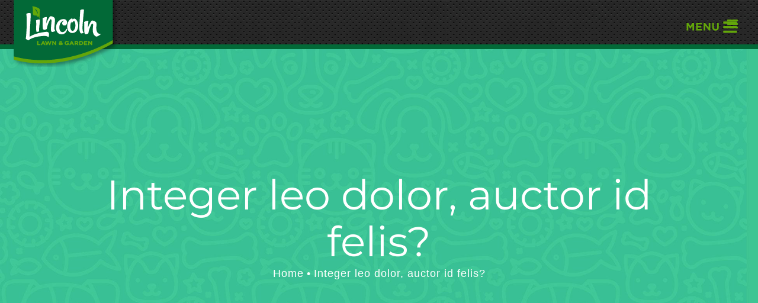

--- FILE ---
content_type: text/html; charset=UTF-8
request_url: https://lincolnlawncare.com/faq-items/integer-leo-dolor-auctor-id-felis/
body_size: 6408
content:
<!DOCTYPE html><html class="avada-html-layout-wide avada-html-header-position-top" lang="en-US" prefix="og: http://ogp.me/ns# fb: http://ogp.me/ns/fb#"><head><meta http-equiv="X-UA-Compatible" content="IE=edge" /><meta http-equiv="Content-Type" content="text/html; charset=utf-8"/><meta name="viewport" content="width=device-width, initial-scale=1" /><meta name='robots' content='index, follow, max-image-preview:large, max-snippet:-1, max-video-preview:-1' /><link media="all" href="https://lincolnlawncare.com/wp-content/cache/autoptimize/css/autoptimize_5f3f49662c0426672d6793193872e67a.css" rel="stylesheet"><title>Integer leo dolor, auctor id felis? - Lincoln Lawn &amp; Garden</title><link rel="canonical" href="https://lincolnlawncare.com/faq-items/integer-leo-dolor-auctor-id-felis/" /><meta property="og:locale" content="en_US" /><meta property="og:type" content="article" /><meta property="og:title" content="Integer leo dolor, auctor id felis? - Lincoln Lawn &amp; Garden" /><meta property="og:description" content="Quisque id leo non dolor tempor elementum quis ac urna. Nam pharetra, ligula eget finibus dignissim, turpis ipsum sollicitudin sem, sed vestibulum dui nisi ut purus." /><meta property="og:url" content="https://lincolnlawncare.com/faq-items/integer-leo-dolor-auctor-id-felis/" /><meta property="og:site_name" content="Lincoln Lawn &amp; Garden" /><meta name="twitter:card" content="summary_large_image" /> <script type="application/ld+json" class="yoast-schema-graph">{"@context":"https://schema.org","@graph":[{"@type":"WebPage","@id":"https://lincolnlawncare.com/faq-items/integer-leo-dolor-auctor-id-felis/","url":"https://lincolnlawncare.com/faq-items/integer-leo-dolor-auctor-id-felis/","name":"Integer leo dolor, auctor id felis? - Lincoln Lawn &amp; Garden","isPartOf":{"@id":"https://lincolnlawncare.com/#website"},"datePublished":"2016-11-08T13:43:08+00:00","breadcrumb":{"@id":"https://lincolnlawncare.com/faq-items/integer-leo-dolor-auctor-id-felis/#breadcrumb"},"inLanguage":"en-US","potentialAction":[{"@type":"ReadAction","target":["https://lincolnlawncare.com/faq-items/integer-leo-dolor-auctor-id-felis/"]}]},{"@type":"BreadcrumbList","@id":"https://lincolnlawncare.com/faq-items/integer-leo-dolor-auctor-id-felis/#breadcrumb","itemListElement":[{"@type":"ListItem","position":1,"name":"Home","item":"https://lincolnlawncare.com/"},{"@type":"ListItem","position":2,"name":"FAQs","item":"https://lincolnlawncare.com/faq-items/"},{"@type":"ListItem","position":3,"name":"Integer leo dolor, auctor id felis?"}]},{"@type":"WebSite","@id":"https://lincolnlawncare.com/#website","url":"https://lincolnlawncare.com/","name":"Lincoln Lawn &amp; Garden","description":"Exceptional Service. Exceptional Lawns.","potentialAction":[{"@type":"SearchAction","target":{"@type":"EntryPoint","urlTemplate":"https://lincolnlawncare.com/?s={search_term_string}"},"query-input":{"@type":"PropertyValueSpecification","valueRequired":true,"valueName":"search_term_string"}}],"inLanguage":"en-US"}]}</script> <link rel="alternate" type="application/rss+xml" title="Lincoln Lawn &amp; Garden &raquo; Feed" href="https://lincolnlawncare.com/feed/" /><link rel="alternate" type="application/rss+xml" title="Lincoln Lawn &amp; Garden &raquo; Comments Feed" href="https://lincolnlawncare.com/comments/feed/" /><link rel="alternate" type="application/rss+xml" title="Lincoln Lawn &amp; Garden &raquo; Integer leo dolor, auctor id felis? Comments Feed" href="https://lincolnlawncare.com/faq-items/integer-leo-dolor-auctor-id-felis/feed/" /><meta name="description" content="Quisque id leo non dolor tempor elementum quis ac urna. Nam pharetra, ligula eget finibus dignissim, turpis ipsum sollicitudin sem, sed vestibulum dui nisi ut purus."/><meta property="og:locale" content="en_US"/><meta property="og:type" content="article"/><meta property="og:site_name" content="Lincoln Lawn &amp; Garden"/><meta property="og:title" content="Integer leo dolor, auctor id felis? - Lincoln Lawn &amp; Garden"/><meta property="og:description" content="Quisque id leo non dolor tempor elementum quis ac urna. Nam pharetra, ligula eget finibus dignissim, turpis ipsum sollicitudin sem, sed vestibulum dui nisi ut purus."/><meta property="og:url" content="https://lincolnlawncare.com/faq-items/integer-leo-dolor-auctor-id-felis/"/><meta property="og:image" content="https://lincolnlawncare.com/wp-content/uploads/2017/12/lincolnlawn-logo2-1.png"/><meta property="og:image:width" content="327"/><meta property="og:image:height" content="206"/><meta property="og:image:type" content="image/png"/><link rel='stylesheet' id='fusion-dynamic-css-css' href='https://lincolnlawncare.com/wp-content/uploads/fusion-styles/5e63aeb51d2793e52fb0a78181df5625.min.css?ver=3.12' type='text/css' media='all' /> <script type="text/javascript" src="https://lincolnlawncare.com/wp-includes/js/jquery/jquery.min.js?ver=3.7.1" id="jquery-core-js"></script> <link rel="https://api.w.org/" href="https://lincolnlawncare.com/wp-json/" /><link rel="alternate" title="JSON" type="application/json" href="https://lincolnlawncare.com/wp-json/wp/v2/avada_faq/98" /><link rel="EditURI" type="application/rsd+xml" title="RSD" href="https://lincolnlawncare.com/xmlrpc.php?rsd" /><link rel="alternate" title="oEmbed (JSON)" type="application/json+oembed" href="https://lincolnlawncare.com/wp-json/oembed/1.0/embed?url=https%3A%2F%2Flincolnlawncare.com%2Ffaq-items%2Finteger-leo-dolor-auctor-id-felis%2F" /><link rel="alternate" title="oEmbed (XML)" type="text/xml+oembed" href="https://lincolnlawncare.com/wp-json/oembed/1.0/embed?url=https%3A%2F%2Flincolnlawncare.com%2Ffaq-items%2Finteger-leo-dolor-auctor-id-felis%2F&#038;format=xml" /><meta name="generator" content="Powered by Slider Revolution 6.7.10 - responsive, Mobile-Friendly Slider Plugin for WordPress with comfortable drag and drop interface." /><link rel="icon" href="https://lincolnlawncare.com/wp-content/uploads/2018/07/cropped-LincolnLawn-favicon-32x32.png" sizes="32x32" /><link rel="icon" href="https://lincolnlawncare.com/wp-content/uploads/2018/07/cropped-LincolnLawn-favicon-192x192.png" sizes="192x192" /><link rel="apple-touch-icon" href="https://lincolnlawncare.com/wp-content/uploads/2018/07/cropped-LincolnLawn-favicon-180x180.png" /><meta name="msapplication-TileImage" content="https://lincolnlawncare.com/wp-content/uploads/2018/07/cropped-LincolnLawn-favicon-270x270.png" /> <script type="text/javascript">var doc = document.documentElement;
			doc.setAttribute( 'data-useragent', navigator.userAgent );</script>  <script async src="https://www.googletagmanager.com/gtag/js?id=G-FYDXXZLJQ8"></script> <script>window.dataLayer = window.dataLayer || [];
  function gtag(){dataLayer.push(arguments);}
  gtag('js', new Date());

  gtag('config', 'G-FYDXXZLJQ8');</script></head><body data-rsssl=1 class="wp-singular avada_faq-template-default single single-avada_faq postid-98 single-format-standard wp-theme-Avada wp-child-theme-Avada-Child-Theme fusion-image-hovers fusion-pagination-sizing fusion-button_type-flat fusion-button_span-no fusion-button_gradient-linear avada-image-rollover-circle-yes avada-image-rollover-yes avada-image-rollover-direction-fade fusion-body ltr fusion-sticky-header no-mobile-slidingbar no-mobile-totop avada-has-rev-slider-styles fusion-disable-outline fusion-sub-menu-fade mobile-logo-pos-left layout-wide-mode avada-has-boxed-modal-shadow-none layout-scroll-offset-full avada-has-zero-margin-offset-top fusion-top-header menu-text-align-center mobile-menu-design-modern fusion-hide-pagination-text fusion-header-layout-v1 avada-responsive avada-footer-fx-none avada-menu-highlight-style-bar fusion-search-form-classic fusion-main-menu-search-dropdown fusion-avatar-square avada-dropdown-styles avada-blog-layout-grid avada-blog-archive-layout-grid avada-header-shadow-no avada-menu-icon-position-left avada-has-megamenu-shadow avada-has-mainmenu-dropdown-divider avada-has-header-100-width avada-has-pagetitle-100-width avada-has-pagetitle-bg-full avada-has-100-footer avada-has-titlebar-bar_and_content avada-has-footer-widget-bg-image avada-header-border-color-full-transparent avada-has-transparent-timeline_color avada-has-pagination-padding avada-flyout-menu-direction-fade avada-ec-views-v1" data-awb-post-id="98"> <a class="skip-link screen-reader-text" href="#content">Skip to content</a><div id="boxed-wrapper"><div id="wrapper" class="fusion-wrapper"><div id="home" style="position:relative;top:-1px;"></div><header class="fusion-header-wrapper"><div class="fusion-header-v1 fusion-logo-alignment fusion-logo-left fusion-sticky-menu- fusion-sticky-logo- fusion-mobile-logo-1  fusion-mobile-menu-design-modern"><div class="fusion-header-sticky-height"></div><div class="fusion-header"><div class="fusion-row"><div class="fusion-logo" data-margin-top="0px" data-margin-bottom="-140px" data-margin-left="0px" data-margin-right="0px"> <a class="fusion-logo-link"  href="https://lincolnlawncare.com/" > <img src="https://lincolnlawncare.com/wp-content/uploads/2017/12/lincolnlawn-logo2-1.png" srcset="https://lincolnlawncare.com/wp-content/uploads/2017/12/lincolnlawn-logo2-1.png 1x" width="327" height="206" alt="Lincoln Lawn &amp; Garden Logo" data-retina_logo_url="" class="fusion-standard-logo" /> <img src="https://lincolnlawncare.com/wp-content/uploads/2018/01/lincolnlawn-logo-mobile-3.png" srcset="https://lincolnlawncare.com/wp-content/uploads/2018/01/lincolnlawn-logo-mobile-3.png 1x" width="180" height="113" alt="Lincoln Lawn &amp; Garden Logo" data-retina_logo_url="" class="fusion-mobile-logo" /> </a></div><nav class="fusion-main-menu" aria-label="Main Menu"><ul id="menu-main-menu" class="fusion-menu"><li  id="menu-item-1914"  class="menu-item menu-item-type-custom menu-item-object-custom menu-item-has-children menu-item-1914 fusion-dropdown-menu"  data-item-id="1914"><a  href="#" class="fusion-bar-highlight"><span class="menu-text">LAWN CARE</span> <span class="fusion-caret"><i class="fusion-dropdown-indicator" aria-hidden="true"></i></span></a><ul class="sub-menu"><li  id="menu-item-1250"  class="menu-item menu-item-type-post_type menu-item-object-page menu-item-1250 fusion-dropdown-submenu" ><a  href="https://lincolnlawncare.com/residential/" class="fusion-bar-highlight"><span>Residential</span></a></li><li  id="menu-item-1249"  class="menu-item menu-item-type-post_type menu-item-object-page menu-item-1249 fusion-dropdown-submenu" ><a  href="https://lincolnlawncare.com/commercial/" class="fusion-bar-highlight"><span>Commercial</span></a></li><li  id="menu-item-1255"  class="menu-item menu-item-type-post_type menu-item-object-page menu-item-1255 fusion-dropdown-submenu" ><a  href="https://lincolnlawncare.com/landscaping/" class="fusion-bar-highlight"><span>Landscaping</span></a></li></ul></li><li  id="menu-item-1268"  class="menu-item menu-item-type-post_type menu-item-object-page menu-item-1268"  data-item-id="1268"><a  href="https://lincolnlawncare.com/mowers/" class="fusion-bar-highlight"><span class="menu-text">MOWERS</span></a></li><li  id="menu-item-1253"  class="menu-item menu-item-type-post_type menu-item-object-page menu-item-1253"  data-item-id="1253"><a  href="https://lincolnlawncare.com/parts-tools/" class="fusion-bar-highlight"><span class="menu-text">PARTS &#038; TOOLS</span></a></li><li  id="menu-item-1252"  class="menu-item menu-item-type-post_type menu-item-object-page menu-item-1252"  data-item-id="1252"><a  href="https://lincolnlawncare.com/garden-center/" class="fusion-bar-highlight"><span class="menu-text">GARDEN</span></a></li><li  id="menu-item-1251"  class="menu-item menu-item-type-post_type menu-item-object-page menu-item-1251"  data-item-id="1251"><a  href="https://lincolnlawncare.com/small-engine-repair/" class="fusion-bar-highlight"><span class="menu-text">SMALL ENGINE</span></a></li><li  id="menu-item-2121"  class="menu-item menu-item-type-custom menu-item-object-custom menu-item-2121"  data-item-id="2121"><a  href="https://www.lawngateway.com/LincolnLawncare" class="fusion-bar-highlight"><span class="menu-text">CUSTOMER PORTAL</span></a></li></ul></nav><div class="fusion-mobile-menu-icons"> <a href="#" class="fusion-icon awb-icon-bars" aria-label="Toggle mobile menu" aria-expanded="false"></a></div><nav class="fusion-mobile-nav-holder fusion-mobile-menu-text-align-left" aria-label="Main Menu Mobile"></nav></div></div></div><div class="fusion-clearfix"></div></header><div id="sliders-container" class="fusion-slider-visibility"></div><section class="avada-page-titlebar-wrapper" aria-label="Page Title Bar"><div class="fusion-page-title-bar fusion-page-title-bar-none fusion-page-title-bar-center"><div class="fusion-page-title-row"><div class="fusion-page-title-wrapper"><div class="fusion-page-title-captions"><h1 class="entry-title">Integer leo dolor, auctor id felis?</h1><div class="fusion-page-title-secondary"><nav class="fusion-breadcrumbs awb-yoast-breadcrumbs" aria-label="Breadcrumb"><ol class="awb-breadcrumb-list"><li class="fusion-breadcrumb-item awb-breadcrumb-sep awb-home" ><a href="https://lincolnlawncare.com" class="fusion-breadcrumb-link"><span >Home</span></a></li><li class="fusion-breadcrumb-item"  aria-current="page"><span  class="breadcrumb-leaf">Integer leo dolor, auctor id felis?</span></li></ol></nav></div></div></div></div></div></section><main id="main" class="clearfix "><div class="fusion-row" style=""><section id="content" style="width: 100%;"><article id="post-98" class="post post-98 avada_faq type-avada_faq status-publish format-standard hentry faq_category-left-col"> <span class="entry-title" style="display: none;">Integer leo dolor, auctor id felis?</span><div class="post-content"><p><span style="color: #ffffff;">Quisque id leo non dolor tempor elementum quis ac urna. Nam pharetra, ligula eget finibus dignissim, turpis ipsum sollicitudin sem, sed vestibulum dui nisi ut purus.</span></p></div> <span class="vcard rich-snippet-hidden"><span class="fn"><a href="https://lincolnlawncare.com/author/thinkideastudio/" title="Posts by Think Admin" rel="author">Think Admin</a></span></span><span class="updated rich-snippet-hidden">2016-11-08T13:43:08+00:00</span></article></section></div></main><div class="fusion-footer"><footer class="fusion-footer-widget-area fusion-widget-area"><div class="fusion-row"><div class="fusion-columns fusion-columns-3 fusion-widget-area"><div class="fusion-column col-lg-4 col-md-4 col-sm-4"><section id="text-2" class="fusion-footer-widget-column widget widget_text"><div class="textwidget"><div class="fusion-sep-clear"></div><div class="fusion-separator fusion-full-width-sep" style="margin-left: auto;margin-right: auto;margin-top:-20px;width:100%;"></div><div class="fusion-sep-clear"></div> <a href=""><img src="/wp-content/uploads/2017/12/lincolnlawn-whtielogo-1.png" /></a><div class="fusion-sep-clear"></div><div class="fusion-separator fusion-full-width-sep" style="margin-left: auto;margin-right: auto;margin-top:15px;width:100%;"></div><div class="fusion-sep-clear"></div> Established in 1999, we provide every aspect of lawn maintenance and landscaping, all under one roof.<div class="fusion-sep-clear"></div><div class="fusion-separator fusion-full-width-sep" style="margin-left: auto;margin-right: auto;margin-top:0px;width:100%;"></div><div class="fusion-sep-clear"></div><h5 style="color:#63a60a; ">Exceptional Service</br>Exceptional Lawns</h5></div><div style="clear:both;"></div></section></div><div class="fusion-column col-lg-4 col-md-4 col-sm-4"><section id="text-3" class="fusion-footer-widget-column widget widget_text" style="border-style: solid;border-color:transparent;border-width:0px;"><h4 class="widget-title">Contact info</h4><div class="textwidget"><div class="fusion-sep-clear"></div><div class="fusion-separator fusion-clearfix" style="float:left;margin-top:0px;margin-bottom:25px;width:100%;max-width:60%;"><div class="fusion-separator-border sep-single sep-solid" style="--awb-height:20px;--awb-amount:20px;--awb-sep-color:#63a60a;border-color:#63a60a;border-top-width:2px;"></div></div><div class="fusion-sep-clear"></div><ul style="--awb-size:19px;--awb-iconcolor:#fffff;--awb-line-height:32.3px;--awb-icon-width:32.3px;--awb-icon-height:32.3px;--awb-icon-margin:13.3px;--awb-content-margin:45.6px;--awb-circlecolor:#63a60a;--awb-circle-yes-font-size:16.72px;" class="fusion-checklist fusion-checklist-1 fusion-checklist-default type-icons"><li class="fusion-li-item" style=""><span class="icon-wrapper circle-yes"><i class="fusion-li-icon fa fa-phone" aria-hidden="true"></i></span><div class="fusion-li-item-content"><a href="tel:5013053551">(501) 305-3551</a></div></li><li class="fusion-li-item" style=""><span class="icon-wrapper circle-yes"><i class="fusion-li-icon fa fa-home" aria-hidden="true"></i></span><div class="fusion-li-item-content"><a href="https://goo.gl/maps/e2Z4ovuuPi95q3UH6" target="_blank"><p>415 AR-11<br /> Higginson, AR</a></p></div></li><li class="fusion-li-item" style=""><span class="icon-wrapper circle-yes"><i class="fusion-li-icon fa fa-facebook" aria-hidden="true"></i></span><div class="fusion-li-item-content"><a href="https://www.facebook.com/pg/Lincoln-Lawn-And-Garden-151811768194398/about/" target="_blank"><p>Follow us on Facebook</p></a></div></li></ul></div><div style="clear:both;"></div></section></div><div class="fusion-column fusion-column-last col-lg-4 col-md-4 col-sm-4"><section id="text-4" class="fusion-footer-widget-column widget widget_text"><h4 class="widget-title">Store hours</h4><div class="textwidget"><div class="fusion-sep-clear"></div><div class="fusion-separator fusion-clearfix" style="float:left;margin-top:0px;margin-bottom:25px;width:100%;max-width:60%;"><div class="fusion-separator-border sep-single sep-solid" style="--awb-height:20px;--awb-amount:20px;--awb-sep-color:#63a60a;border-color:#63a60a;border-top-width:2px;"></div></div><div class="fusion-sep-clear"></div><p style="color:#ffffff;">Mon-Fri:  8 am – 5 pm</br> Sat:  8 am – Noon</br> Sun:  Closed</p><div class="fusion-sep-clear"></div><div class="fusion-separator fusion-full-width-sep" style="margin-left: auto;margin-right: auto;margin-top:5px;width:100%;"></div><div class="fusion-sep-clear"></div></div><div style="clear:both;"></div></section><section id="custom_html-3" class="widget_text fusion-footer-widget-column widget widget_custom_html"><div class="textwidget custom-html-widget"><div class="fusion-button-wrapper"><a class="fusion-button button-flat button-large button-custom fusion-button-default button-1 fusion-button-default-span EstimateButton" style="--button_accent_color:#000000;--button_accent_hover_color:#000000;--button_border_hover_color:#000000;--button_gradient_top_color:#ffc325;--button_gradient_bottom_color:#ffc325;--button_gradient_top_color_hover:#d79c00;--button_gradient_bottom_color_hover:#d79c00;" target="_self" href="/free-estimate"><span class="fusion-button-text awb-button__text awb-button__text--default">FREE ESTIMATE</span></a></div></div><div style="clear:both;"></div></section></div><div class="fusion-clearfix"></div></div></div></footer><footer id="footer" class="fusion-footer-copyright-area fusion-footer-copyright-center"><div class="fusion-row"><div class="fusion-copyright-content"><div class="fusion-copyright-notice"><div> © COPYRIGHT <script>document.write(new Date().getFullYear());</script>   |   LINCOLN LAWN AND GARDEN  |   ALL RIGHTS RESERVED</br></br><a href="http://thinkis.com"><img src="https://lincolnlawncare.com/wp-content/uploads/2019/01/PoweredByWhite.png" alt="Powered By ThinkWeb.com | Think Advertising, Inc." style="width:104px"></a></div></div><div class="fusion-social-links-footer"></div></div></div></footer></div></div></div> <a class="fusion-one-page-text-link fusion-page-load-link" tabindex="-1" href="#" aria-hidden="true">Page load link</a><div class="avada-footer-scripts"> <script type="text/javascript">var fusionNavIsCollapsed=function(e){var t,n;window.innerWidth<=e.getAttribute("data-breakpoint")?(e.classList.add("collapse-enabled"),e.classList.remove("awb-menu_desktop"),e.classList.contains("expanded")||window.dispatchEvent(new CustomEvent("fusion-mobile-menu-collapsed",{detail:{nav:e}})),(n=e.querySelectorAll(".menu-item-has-children.expanded")).length&&n.forEach((function(e){e.querySelector(".awb-menu__open-nav-submenu_mobile").setAttribute("aria-expanded","false")}))):(null!==e.querySelector(".menu-item-has-children.expanded .awb-menu__open-nav-submenu_click")&&e.querySelector(".menu-item-has-children.expanded .awb-menu__open-nav-submenu_click").click(),e.classList.remove("collapse-enabled"),e.classList.add("awb-menu_desktop"),null!==e.querySelector(".awb-menu__main-ul")&&e.querySelector(".awb-menu__main-ul").removeAttribute("style")),e.classList.add("no-wrapper-transition"),clearTimeout(t),t=setTimeout(()=>{e.classList.remove("no-wrapper-transition")},400),e.classList.remove("loading")},fusionRunNavIsCollapsed=function(){var e,t=document.querySelectorAll(".awb-menu");for(e=0;e<t.length;e++)fusionNavIsCollapsed(t[e])};function avadaGetScrollBarWidth(){var e,t,n,l=document.createElement("p");return l.style.width="100%",l.style.height="200px",(e=document.createElement("div")).style.position="absolute",e.style.top="0px",e.style.left="0px",e.style.visibility="hidden",e.style.width="200px",e.style.height="150px",e.style.overflow="hidden",e.appendChild(l),document.body.appendChild(e),t=l.offsetWidth,e.style.overflow="scroll",t==(n=l.offsetWidth)&&(n=e.clientWidth),document.body.removeChild(e),jQuery("html").hasClass("awb-scroll")&&10<t-n?10:t-n}fusionRunNavIsCollapsed(),window.addEventListener("fusion-resize-horizontal",fusionRunNavIsCollapsed);</script> <script type="speculationrules">{"prefetch":[{"source":"document","where":{"and":[{"href_matches":"\/*"},{"not":{"href_matches":["\/wp-*.php","\/wp-admin\/*","\/wp-content\/uploads\/*","\/wp-content\/*","\/wp-content\/plugins\/*","\/wp-content\/themes\/Avada-Child-Theme\/*","\/wp-content\/themes\/Avada\/*","\/*\\?(.+)"]}},{"not":{"selector_matches":"a[rel~=\"nofollow\"]"}},{"not":{"selector_matches":".no-prefetch, .no-prefetch a"}}]},"eagerness":"conservative"}]}</script> <script type="text/javascript">jQuery( document ).ready( function() {
					var ajaxurl = 'https://lincolnlawncare.com/wp-admin/admin-ajax.php';
					if ( 0 < jQuery( '.fusion-login-nonce' ).length ) {
						jQuery.get( ajaxurl, { 'action': 'fusion_login_nonce' }, function( response ) {
							jQuery( '.fusion-login-nonce' ).html( response );
						});
					}
				});</script> <script type="application/ld+json">{"@context":"https:\/\/schema.org","@type":"BreadcrumbList","itemListElement":[{"@type":"ListItem","position":1,"name":"Home","item":"https:\/\/lincolnlawncare.com"}]}</script><script type="application/ld+json">{"@context":"https:\/\/schema.org","@type":["FAQPage"],"mainEntity":[{"@type":"Question","name":"Integer leo dolor, auctor id felis?","acceptedAnswer":{"@type":"Answer","text":"<span style=\"color: #ffffff;\">Quisque id leo non dolor tempor elementum quis ac urna. Nam pharetra, ligula eget finibus dignissim, turpis ipsum sollicitudin sem, sed vestibulum dui nisi ut purus.<\/span>"}}]}</script> </div><section class="to-top-container to-top-right" aria-labelledby="awb-to-top-label"> <a href="#" id="toTop" class="fusion-top-top-link"> <span id="awb-to-top-label" class="screen-reader-text">Go to Top</span> </a></section> <script defer src="https://lincolnlawncare.com/wp-content/cache/autoptimize/js/autoptimize_63083a2688a6f8843acfbe0186ed753e.js"></script></body></html>